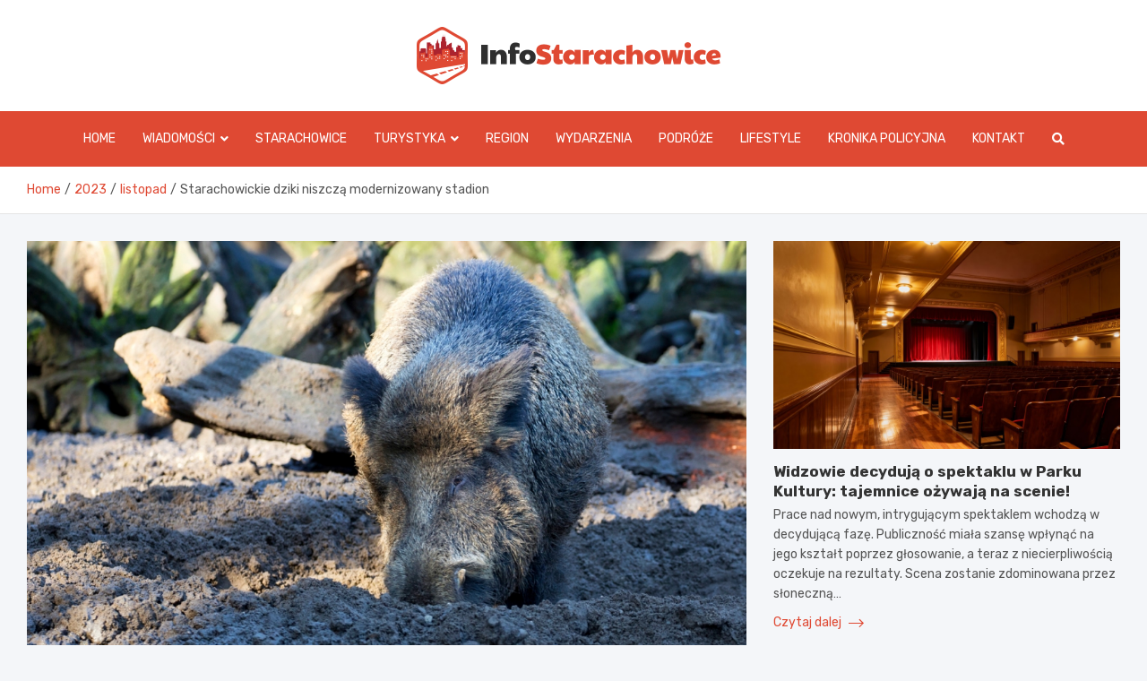

--- FILE ---
content_type: text/html; charset=UTF-8
request_url: https://infostarachowice.pl/2023/11/starachowickie-dziki-niszcza-modernizowany-stadion/
body_size: 15342
content:
<!doctype html>
<html lang="pl-PL">
<head>
	<meta charset="UTF-8">
	<meta name="viewport" content="width=device-width, initial-scale=1, shrink-to-fit=no">
	<link rel="profile" href="https://gmpg.org/xfn/11">

	<meta name='robots' content='index, follow, max-image-preview:large, max-snippet:-1, max-video-preview:-1' />

	<!-- This site is optimized with the Yoast SEO plugin v26.7 - https://yoast.com/wordpress/plugins/seo/ -->
	<title>Starachowickie dziki niszczą modernizowany stadion - InfoStarachowice.pl</title>
	<link rel="canonical" href="https://infostarachowice.pl/2023/11/starachowickie-dziki-niszcza-modernizowany-stadion/" />
	<meta property="og:locale" content="pl_PL" />
	<meta property="og:type" content="article" />
	<meta property="og:title" content="Starachowickie dziki niszczą modernizowany stadion - InfoStarachowice.pl" />
	<meta property="og:description" content="Niecodzienna sytuacja miała miejsce na starachowickim stadionie miejskim, który od pewnego czasu jest poddawany gruntownej modernizacji. Plan pracy musi zostać zmieniony, ponieważ dziki doszczętnie zniszczyły trawiaste pole głównego boiska. Prezydent&hellip;" />
	<meta property="og:url" content="https://infostarachowice.pl/2023/11/starachowickie-dziki-niszcza-modernizowany-stadion/" />
	<meta property="og:site_name" content="InfoStarachowice.pl" />
	<meta property="article:published_time" content="2023-11-05T13:50:22+00:00" />
	<meta name="author" content="Kamil Włodarczyk" />
	<meta name="twitter:card" content="summary_large_image" />
	<meta name="twitter:label1" content="Napisane przez" />
	<meta name="twitter:data1" content="Kamil Włodarczyk" />
	<meta name="twitter:label2" content="Szacowany czas czytania" />
	<meta name="twitter:data2" content="1 minuta" />
	<script type="application/ld+json" class="yoast-schema-graph">{"@context":"https://schema.org","@graph":[{"@type":"Article","@id":"https://infostarachowice.pl/2023/11/starachowickie-dziki-niszcza-modernizowany-stadion/#article","isPartOf":{"@id":"https://infostarachowice.pl/2023/11/starachowickie-dziki-niszcza-modernizowany-stadion/"},"author":{"name":"Kamil Włodarczyk","@id":"https://infostarachowice.pl/#/schema/person/4eddd4cadd5a85008ff44efa4cea1792"},"headline":"Starachowickie dziki niszczą modernizowany stadion","datePublished":"2023-11-05T13:50:22+00:00","mainEntityOfPage":{"@id":"https://infostarachowice.pl/2023/11/starachowickie-dziki-niszcza-modernizowany-stadion/"},"wordCount":164,"publisher":{"@id":"https://infostarachowice.pl/#organization"},"image":{"@id":"https://infostarachowice.pl/2023/11/starachowickie-dziki-niszcza-modernizowany-stadion/#primaryimage"},"thumbnailUrl":"https://infostarachowice.pl/wp-content/uploads/2023/11/Starachowickie-dziki-niszcza-modernizowany-stadion-20231105.jpg","articleSection":["Starachowice","Wydarzenia"],"inLanguage":"pl-PL"},{"@type":"WebPage","@id":"https://infostarachowice.pl/2023/11/starachowickie-dziki-niszcza-modernizowany-stadion/","url":"https://infostarachowice.pl/2023/11/starachowickie-dziki-niszcza-modernizowany-stadion/","name":"Starachowickie dziki niszczą modernizowany stadion - InfoStarachowice.pl","isPartOf":{"@id":"https://infostarachowice.pl/#website"},"primaryImageOfPage":{"@id":"https://infostarachowice.pl/2023/11/starachowickie-dziki-niszcza-modernizowany-stadion/#primaryimage"},"image":{"@id":"https://infostarachowice.pl/2023/11/starachowickie-dziki-niszcza-modernizowany-stadion/#primaryimage"},"thumbnailUrl":"https://infostarachowice.pl/wp-content/uploads/2023/11/Starachowickie-dziki-niszcza-modernizowany-stadion-20231105.jpg","datePublished":"2023-11-05T13:50:22+00:00","breadcrumb":{"@id":"https://infostarachowice.pl/2023/11/starachowickie-dziki-niszcza-modernizowany-stadion/#breadcrumb"},"inLanguage":"pl-PL","potentialAction":[{"@type":"ReadAction","target":["https://infostarachowice.pl/2023/11/starachowickie-dziki-niszcza-modernizowany-stadion/"]}]},{"@type":"ImageObject","inLanguage":"pl-PL","@id":"https://infostarachowice.pl/2023/11/starachowickie-dziki-niszcza-modernizowany-stadion/#primaryimage","url":"https://infostarachowice.pl/wp-content/uploads/2023/11/Starachowickie-dziki-niszcza-modernizowany-stadion-20231105.jpg","contentUrl":"https://infostarachowice.pl/wp-content/uploads/2023/11/Starachowickie-dziki-niszcza-modernizowany-stadion-20231105.jpg","width":1112,"height":799},{"@type":"BreadcrumbList","@id":"https://infostarachowice.pl/2023/11/starachowickie-dziki-niszcza-modernizowany-stadion/#breadcrumb","itemListElement":[{"@type":"ListItem","position":1,"name":"Strona główna","item":"https://infostarachowice.pl/"},{"@type":"ListItem","position":2,"name":"Lista wpisów","item":"https://infostarachowice.pl/lista-wpisow/"},{"@type":"ListItem","position":3,"name":"Starachowickie dziki niszczą modernizowany stadion"}]},{"@type":"WebSite","@id":"https://infostarachowice.pl/#website","url":"https://infostarachowice.pl/","name":"InfoStarachowice.pl","description":"","publisher":{"@id":"https://infostarachowice.pl/#organization"},"potentialAction":[{"@type":"SearchAction","target":{"@type":"EntryPoint","urlTemplate":"https://infostarachowice.pl/?s={search_term_string}"},"query-input":{"@type":"PropertyValueSpecification","valueRequired":true,"valueName":"search_term_string"}}],"inLanguage":"pl-PL"},{"@type":"Organization","@id":"https://infostarachowice.pl/#organization","name":"InfoStarachowice.pl","url":"https://infostarachowice.pl/","logo":{"@type":"ImageObject","inLanguage":"pl-PL","@id":"https://infostarachowice.pl/#/schema/logo/image/","url":"https://infostarachowice.pl/wp-content/uploads/2022/02/logo.png","contentUrl":"https://infostarachowice.pl/wp-content/uploads/2022/02/logo.png","width":680,"height":128,"caption":"InfoStarachowice.pl"},"image":{"@id":"https://infostarachowice.pl/#/schema/logo/image/"}},{"@type":"Person","@id":"https://infostarachowice.pl/#/schema/person/4eddd4cadd5a85008ff44efa4cea1792","name":"Kamil Włodarczyk","image":{"@type":"ImageObject","inLanguage":"pl-PL","@id":"https://infostarachowice.pl/#/schema/person/image/","url":"https://secure.gravatar.com/avatar/c7b5b193ae9e48d3a06ccdeac9bddf2d9715f2605a4b041f209fe726c18fe240?s=96&d=mm&r=g","contentUrl":"https://secure.gravatar.com/avatar/c7b5b193ae9e48d3a06ccdeac9bddf2d9715f2605a4b041f209fe726c18fe240?s=96&d=mm&r=g","caption":"Kamil Włodarczyk"},"url":"https://infostarachowice.pl/author/admin/"}]}</script>
	<!-- / Yoast SEO plugin. -->


<link rel='dns-prefetch' href='//fonts.googleapis.com' />
<link rel="alternate" type="application/rss+xml" title="InfoStarachowice.pl &raquo; Kanał z wpisami" href="https://infostarachowice.pl/feed/" />
<link rel="alternate" type="application/rss+xml" title="InfoStarachowice.pl &raquo; Kanał z komentarzami" href="https://infostarachowice.pl/comments/feed/" />
<link rel="alternate" title="oEmbed (JSON)" type="application/json+oembed" href="https://infostarachowice.pl/wp-json/oembed/1.0/embed?url=https%3A%2F%2Finfostarachowice.pl%2F2023%2F11%2Fstarachowickie-dziki-niszcza-modernizowany-stadion%2F" />
<link rel="alternate" title="oEmbed (XML)" type="text/xml+oembed" href="https://infostarachowice.pl/wp-json/oembed/1.0/embed?url=https%3A%2F%2Finfostarachowice.pl%2F2023%2F11%2Fstarachowickie-dziki-niszcza-modernizowany-stadion%2F&#038;format=xml" />
<style id='wp-img-auto-sizes-contain-inline-css' type='text/css'>
img:is([sizes=auto i],[sizes^="auto," i]){contain-intrinsic-size:3000px 1500px}
/*# sourceURL=wp-img-auto-sizes-contain-inline-css */
</style>
<style id='wp-emoji-styles-inline-css' type='text/css'>

	img.wp-smiley, img.emoji {
		display: inline !important;
		border: none !important;
		box-shadow: none !important;
		height: 1em !important;
		width: 1em !important;
		margin: 0 0.07em !important;
		vertical-align: -0.1em !important;
		background: none !important;
		padding: 0 !important;
	}
/*# sourceURL=wp-emoji-styles-inline-css */
</style>
<style id='wp-block-library-inline-css' type='text/css'>
:root{--wp-block-synced-color:#7a00df;--wp-block-synced-color--rgb:122,0,223;--wp-bound-block-color:var(--wp-block-synced-color);--wp-editor-canvas-background:#ddd;--wp-admin-theme-color:#007cba;--wp-admin-theme-color--rgb:0,124,186;--wp-admin-theme-color-darker-10:#006ba1;--wp-admin-theme-color-darker-10--rgb:0,107,160.5;--wp-admin-theme-color-darker-20:#005a87;--wp-admin-theme-color-darker-20--rgb:0,90,135;--wp-admin-border-width-focus:2px}@media (min-resolution:192dpi){:root{--wp-admin-border-width-focus:1.5px}}.wp-element-button{cursor:pointer}:root .has-very-light-gray-background-color{background-color:#eee}:root .has-very-dark-gray-background-color{background-color:#313131}:root .has-very-light-gray-color{color:#eee}:root .has-very-dark-gray-color{color:#313131}:root .has-vivid-green-cyan-to-vivid-cyan-blue-gradient-background{background:linear-gradient(135deg,#00d084,#0693e3)}:root .has-purple-crush-gradient-background{background:linear-gradient(135deg,#34e2e4,#4721fb 50%,#ab1dfe)}:root .has-hazy-dawn-gradient-background{background:linear-gradient(135deg,#faaca8,#dad0ec)}:root .has-subdued-olive-gradient-background{background:linear-gradient(135deg,#fafae1,#67a671)}:root .has-atomic-cream-gradient-background{background:linear-gradient(135deg,#fdd79a,#004a59)}:root .has-nightshade-gradient-background{background:linear-gradient(135deg,#330968,#31cdcf)}:root .has-midnight-gradient-background{background:linear-gradient(135deg,#020381,#2874fc)}:root{--wp--preset--font-size--normal:16px;--wp--preset--font-size--huge:42px}.has-regular-font-size{font-size:1em}.has-larger-font-size{font-size:2.625em}.has-normal-font-size{font-size:var(--wp--preset--font-size--normal)}.has-huge-font-size{font-size:var(--wp--preset--font-size--huge)}.has-text-align-center{text-align:center}.has-text-align-left{text-align:left}.has-text-align-right{text-align:right}.has-fit-text{white-space:nowrap!important}#end-resizable-editor-section{display:none}.aligncenter{clear:both}.items-justified-left{justify-content:flex-start}.items-justified-center{justify-content:center}.items-justified-right{justify-content:flex-end}.items-justified-space-between{justify-content:space-between}.screen-reader-text{border:0;clip-path:inset(50%);height:1px;margin:-1px;overflow:hidden;padding:0;position:absolute;width:1px;word-wrap:normal!important}.screen-reader-text:focus{background-color:#ddd;clip-path:none;color:#444;display:block;font-size:1em;height:auto;left:5px;line-height:normal;padding:15px 23px 14px;text-decoration:none;top:5px;width:auto;z-index:100000}html :where(.has-border-color){border-style:solid}html :where([style*=border-top-color]){border-top-style:solid}html :where([style*=border-right-color]){border-right-style:solid}html :where([style*=border-bottom-color]){border-bottom-style:solid}html :where([style*=border-left-color]){border-left-style:solid}html :where([style*=border-width]){border-style:solid}html :where([style*=border-top-width]){border-top-style:solid}html :where([style*=border-right-width]){border-right-style:solid}html :where([style*=border-bottom-width]){border-bottom-style:solid}html :where([style*=border-left-width]){border-left-style:solid}html :where(img[class*=wp-image-]){height:auto;max-width:100%}:where(figure){margin:0 0 1em}html :where(.is-position-sticky){--wp-admin--admin-bar--position-offset:var(--wp-admin--admin-bar--height,0px)}@media screen and (max-width:600px){html :where(.is-position-sticky){--wp-admin--admin-bar--position-offset:0px}}

/*# sourceURL=wp-block-library-inline-css */
</style><style id='global-styles-inline-css' type='text/css'>
:root{--wp--preset--aspect-ratio--square: 1;--wp--preset--aspect-ratio--4-3: 4/3;--wp--preset--aspect-ratio--3-4: 3/4;--wp--preset--aspect-ratio--3-2: 3/2;--wp--preset--aspect-ratio--2-3: 2/3;--wp--preset--aspect-ratio--16-9: 16/9;--wp--preset--aspect-ratio--9-16: 9/16;--wp--preset--color--black: #000000;--wp--preset--color--cyan-bluish-gray: #abb8c3;--wp--preset--color--white: #ffffff;--wp--preset--color--pale-pink: #f78da7;--wp--preset--color--vivid-red: #cf2e2e;--wp--preset--color--luminous-vivid-orange: #ff6900;--wp--preset--color--luminous-vivid-amber: #fcb900;--wp--preset--color--light-green-cyan: #7bdcb5;--wp--preset--color--vivid-green-cyan: #00d084;--wp--preset--color--pale-cyan-blue: #8ed1fc;--wp--preset--color--vivid-cyan-blue: #0693e3;--wp--preset--color--vivid-purple: #9b51e0;--wp--preset--gradient--vivid-cyan-blue-to-vivid-purple: linear-gradient(135deg,rgb(6,147,227) 0%,rgb(155,81,224) 100%);--wp--preset--gradient--light-green-cyan-to-vivid-green-cyan: linear-gradient(135deg,rgb(122,220,180) 0%,rgb(0,208,130) 100%);--wp--preset--gradient--luminous-vivid-amber-to-luminous-vivid-orange: linear-gradient(135deg,rgb(252,185,0) 0%,rgb(255,105,0) 100%);--wp--preset--gradient--luminous-vivid-orange-to-vivid-red: linear-gradient(135deg,rgb(255,105,0) 0%,rgb(207,46,46) 100%);--wp--preset--gradient--very-light-gray-to-cyan-bluish-gray: linear-gradient(135deg,rgb(238,238,238) 0%,rgb(169,184,195) 100%);--wp--preset--gradient--cool-to-warm-spectrum: linear-gradient(135deg,rgb(74,234,220) 0%,rgb(151,120,209) 20%,rgb(207,42,186) 40%,rgb(238,44,130) 60%,rgb(251,105,98) 80%,rgb(254,248,76) 100%);--wp--preset--gradient--blush-light-purple: linear-gradient(135deg,rgb(255,206,236) 0%,rgb(152,150,240) 100%);--wp--preset--gradient--blush-bordeaux: linear-gradient(135deg,rgb(254,205,165) 0%,rgb(254,45,45) 50%,rgb(107,0,62) 100%);--wp--preset--gradient--luminous-dusk: linear-gradient(135deg,rgb(255,203,112) 0%,rgb(199,81,192) 50%,rgb(65,88,208) 100%);--wp--preset--gradient--pale-ocean: linear-gradient(135deg,rgb(255,245,203) 0%,rgb(182,227,212) 50%,rgb(51,167,181) 100%);--wp--preset--gradient--electric-grass: linear-gradient(135deg,rgb(202,248,128) 0%,rgb(113,206,126) 100%);--wp--preset--gradient--midnight: linear-gradient(135deg,rgb(2,3,129) 0%,rgb(40,116,252) 100%);--wp--preset--font-size--small: 13px;--wp--preset--font-size--medium: 20px;--wp--preset--font-size--large: 36px;--wp--preset--font-size--x-large: 42px;--wp--preset--spacing--20: 0.44rem;--wp--preset--spacing--30: 0.67rem;--wp--preset--spacing--40: 1rem;--wp--preset--spacing--50: 1.5rem;--wp--preset--spacing--60: 2.25rem;--wp--preset--spacing--70: 3.38rem;--wp--preset--spacing--80: 5.06rem;--wp--preset--shadow--natural: 6px 6px 9px rgba(0, 0, 0, 0.2);--wp--preset--shadow--deep: 12px 12px 50px rgba(0, 0, 0, 0.4);--wp--preset--shadow--sharp: 6px 6px 0px rgba(0, 0, 0, 0.2);--wp--preset--shadow--outlined: 6px 6px 0px -3px rgb(255, 255, 255), 6px 6px rgb(0, 0, 0);--wp--preset--shadow--crisp: 6px 6px 0px rgb(0, 0, 0);}:where(.is-layout-flex){gap: 0.5em;}:where(.is-layout-grid){gap: 0.5em;}body .is-layout-flex{display: flex;}.is-layout-flex{flex-wrap: wrap;align-items: center;}.is-layout-flex > :is(*, div){margin: 0;}body .is-layout-grid{display: grid;}.is-layout-grid > :is(*, div){margin: 0;}:where(.wp-block-columns.is-layout-flex){gap: 2em;}:where(.wp-block-columns.is-layout-grid){gap: 2em;}:where(.wp-block-post-template.is-layout-flex){gap: 1.25em;}:where(.wp-block-post-template.is-layout-grid){gap: 1.25em;}.has-black-color{color: var(--wp--preset--color--black) !important;}.has-cyan-bluish-gray-color{color: var(--wp--preset--color--cyan-bluish-gray) !important;}.has-white-color{color: var(--wp--preset--color--white) !important;}.has-pale-pink-color{color: var(--wp--preset--color--pale-pink) !important;}.has-vivid-red-color{color: var(--wp--preset--color--vivid-red) !important;}.has-luminous-vivid-orange-color{color: var(--wp--preset--color--luminous-vivid-orange) !important;}.has-luminous-vivid-amber-color{color: var(--wp--preset--color--luminous-vivid-amber) !important;}.has-light-green-cyan-color{color: var(--wp--preset--color--light-green-cyan) !important;}.has-vivid-green-cyan-color{color: var(--wp--preset--color--vivid-green-cyan) !important;}.has-pale-cyan-blue-color{color: var(--wp--preset--color--pale-cyan-blue) !important;}.has-vivid-cyan-blue-color{color: var(--wp--preset--color--vivid-cyan-blue) !important;}.has-vivid-purple-color{color: var(--wp--preset--color--vivid-purple) !important;}.has-black-background-color{background-color: var(--wp--preset--color--black) !important;}.has-cyan-bluish-gray-background-color{background-color: var(--wp--preset--color--cyan-bluish-gray) !important;}.has-white-background-color{background-color: var(--wp--preset--color--white) !important;}.has-pale-pink-background-color{background-color: var(--wp--preset--color--pale-pink) !important;}.has-vivid-red-background-color{background-color: var(--wp--preset--color--vivid-red) !important;}.has-luminous-vivid-orange-background-color{background-color: var(--wp--preset--color--luminous-vivid-orange) !important;}.has-luminous-vivid-amber-background-color{background-color: var(--wp--preset--color--luminous-vivid-amber) !important;}.has-light-green-cyan-background-color{background-color: var(--wp--preset--color--light-green-cyan) !important;}.has-vivid-green-cyan-background-color{background-color: var(--wp--preset--color--vivid-green-cyan) !important;}.has-pale-cyan-blue-background-color{background-color: var(--wp--preset--color--pale-cyan-blue) !important;}.has-vivid-cyan-blue-background-color{background-color: var(--wp--preset--color--vivid-cyan-blue) !important;}.has-vivid-purple-background-color{background-color: var(--wp--preset--color--vivid-purple) !important;}.has-black-border-color{border-color: var(--wp--preset--color--black) !important;}.has-cyan-bluish-gray-border-color{border-color: var(--wp--preset--color--cyan-bluish-gray) !important;}.has-white-border-color{border-color: var(--wp--preset--color--white) !important;}.has-pale-pink-border-color{border-color: var(--wp--preset--color--pale-pink) !important;}.has-vivid-red-border-color{border-color: var(--wp--preset--color--vivid-red) !important;}.has-luminous-vivid-orange-border-color{border-color: var(--wp--preset--color--luminous-vivid-orange) !important;}.has-luminous-vivid-amber-border-color{border-color: var(--wp--preset--color--luminous-vivid-amber) !important;}.has-light-green-cyan-border-color{border-color: var(--wp--preset--color--light-green-cyan) !important;}.has-vivid-green-cyan-border-color{border-color: var(--wp--preset--color--vivid-green-cyan) !important;}.has-pale-cyan-blue-border-color{border-color: var(--wp--preset--color--pale-cyan-blue) !important;}.has-vivid-cyan-blue-border-color{border-color: var(--wp--preset--color--vivid-cyan-blue) !important;}.has-vivid-purple-border-color{border-color: var(--wp--preset--color--vivid-purple) !important;}.has-vivid-cyan-blue-to-vivid-purple-gradient-background{background: var(--wp--preset--gradient--vivid-cyan-blue-to-vivid-purple) !important;}.has-light-green-cyan-to-vivid-green-cyan-gradient-background{background: var(--wp--preset--gradient--light-green-cyan-to-vivid-green-cyan) !important;}.has-luminous-vivid-amber-to-luminous-vivid-orange-gradient-background{background: var(--wp--preset--gradient--luminous-vivid-amber-to-luminous-vivid-orange) !important;}.has-luminous-vivid-orange-to-vivid-red-gradient-background{background: var(--wp--preset--gradient--luminous-vivid-orange-to-vivid-red) !important;}.has-very-light-gray-to-cyan-bluish-gray-gradient-background{background: var(--wp--preset--gradient--very-light-gray-to-cyan-bluish-gray) !important;}.has-cool-to-warm-spectrum-gradient-background{background: var(--wp--preset--gradient--cool-to-warm-spectrum) !important;}.has-blush-light-purple-gradient-background{background: var(--wp--preset--gradient--blush-light-purple) !important;}.has-blush-bordeaux-gradient-background{background: var(--wp--preset--gradient--blush-bordeaux) !important;}.has-luminous-dusk-gradient-background{background: var(--wp--preset--gradient--luminous-dusk) !important;}.has-pale-ocean-gradient-background{background: var(--wp--preset--gradient--pale-ocean) !important;}.has-electric-grass-gradient-background{background: var(--wp--preset--gradient--electric-grass) !important;}.has-midnight-gradient-background{background: var(--wp--preset--gradient--midnight) !important;}.has-small-font-size{font-size: var(--wp--preset--font-size--small) !important;}.has-medium-font-size{font-size: var(--wp--preset--font-size--medium) !important;}.has-large-font-size{font-size: var(--wp--preset--font-size--large) !important;}.has-x-large-font-size{font-size: var(--wp--preset--font-size--x-large) !important;}
/*# sourceURL=global-styles-inline-css */
</style>

<style id='classic-theme-styles-inline-css' type='text/css'>
/*! This file is auto-generated */
.wp-block-button__link{color:#fff;background-color:#32373c;border-radius:9999px;box-shadow:none;text-decoration:none;padding:calc(.667em + 2px) calc(1.333em + 2px);font-size:1.125em}.wp-block-file__button{background:#32373c;color:#fff;text-decoration:none}
/*# sourceURL=/wp-includes/css/classic-themes.min.css */
</style>
<link rel='stylesheet' id='bootstrap-style-css' href='https://infostarachowice.pl/wp-content/themes/meta-news-pro/assets/library/bootstrap/css/bootstrap.min.css?ver=4.0.0' type='text/css' media='all' />
<link rel='stylesheet' id='font-awesome-style-css' href='https://infostarachowice.pl/wp-content/themes/meta-news-pro/assets/library/font-awesome/css/all.min.css?ver=6.9' type='text/css' media='all' />
<link rel='stylesheet' id='meta-news-google-fonts-css' href='//fonts.googleapis.com/css?family=Rubik%3A300%2C300i%2C400%2C400i%2C500%2C500i%2C700%2C700i&#038;ver=6.9' type='text/css' media='all' />
<link rel='stylesheet' id='owl-carousel-css' href='https://infostarachowice.pl/wp-content/themes/meta-news-pro/assets/library/owl-carousel/owl.carousel.min.css?ver=2.3.4' type='text/css' media='all' />
<link rel='stylesheet' id='meta-news-style-css' href='https://infostarachowice.pl/wp-content/themes/meta-news-pro/style.css?ver=6.9' type='text/css' media='all' />
<script type="text/javascript" src="https://infostarachowice.pl/wp-includes/js/jquery/jquery.min.js?ver=3.7.1" id="jquery-core-js"></script>
<script type="text/javascript" src="https://infostarachowice.pl/wp-includes/js/jquery/jquery-migrate.min.js?ver=3.4.1" id="jquery-migrate-js"></script>
<link rel="https://api.w.org/" href="https://infostarachowice.pl/wp-json/" /><link rel="alternate" title="JSON" type="application/json" href="https://infostarachowice.pl/wp-json/wp/v2/posts/7110" /><link rel="EditURI" type="application/rsd+xml" title="RSD" href="https://infostarachowice.pl/xmlrpc.php?rsd" />
<meta name="generator" content="WordPress 6.9" />
<link rel='shortlink' href='https://infostarachowice.pl/?p=7110' />

	<style type="text/css">
		/* Font Family > Content */
			body,
			input,
			textarea,
			select {
				font-family: 'Rubik', sans-serif;
			}
		/* Font Family > All Headings/Titles */
			.h1, .h2, .h3, .h4, .h5, .h6, h1, h2, h3, h4, h5, h6 {
				font-family: 'Rubik', sans-serif;
			}
		/* Font Family > All Titles/Meta */
			.site-description,
			.info-bar,
			.main-navigation li,
			.top-stories-bar .top-stories-label .label-txt,
			.entry-meta,
			.stories-title,
			.widget-title,
			.site-footer-navbar,
			.site-info {
				font-family: 'Rubik', sans-serif;
			}
				@media (min-width: 768px) {
				}
		/* Color Scheme > links */
			::selection {
				background-color: #df4933;
				color: #fff;
			}
			::-moz-selection {
				background-color: #df4933;
				color: #fff;
			}
			a,
			a:hover,
			.entry-title a:hover,
			.entry-title a:focus,
			.entry-meta a:hover,
			.entry-meta a:focus,
			.entry-meta .tag-links a,
			.navigation.post-navigation .nav-links a:hover,
			.comment-metadata a.comment-edit-link,
			.widget ul li a:hover,
			.widget_tag_cloud a:hover,
			.widget_archive li a[aria-current="page"],
			.widget_categories .current-cat a,
			.widget_nav_menu ul li.current_page_item > a,
			.widget_nav_menu ul li.current_page_ancestor > a,
			.widget_nav_menu ul li.current-menu-item > a,
			.widget_nav_menu ul li.current-menu-ancestor > a,
			.widget_pages ul li.current_page_item > a,
			.widget_pages ul li.current_page_ancestor > a,
			.woocommerce.widget_product_categories ul.product-categories .current-cat-parent > a,
			.woocommerce.widget_product_categories ul.product-categories .current-cat > a,
			.woocommerce .star-rating,
			.woocommerce .star-rating:before,
			.woocommerce-MyAccount-navigation ul li:hover a,
			.woocommerce-MyAccount-navigation ul li.is-active a,
			.top-stories-bar .entry-title a:hover,
			.top-stories-bar .entry-title a:focus {
				color: #df4933;
			}
		/* Color Scheme > Navigation */
			.navbar {
				background-color: #df4933;
			}
			.main-navigation li ul li:hover > a,
			.main-navigation li ul li:focus > a,
			.main-navigation li ul li:focus-within > a,
			.main-navigation li ul li.current-menu-item > a,
			.main-navigation li ul li.current-menu-ancestor > a,
			.main-navigation li ul li.current_page_item > a,
			.main-navigation li ul li.current_page_ancestor > a {
				color: #df4933;
			}
			@media (max-width: 991px) {
				.main-navigation li:hover > a,
				.main-navigation li:focus > a,
				.main-navigation li:focus-within > a,
				.main-navigation li.current_page_item > a,
				.main-navigation li.current_page_ancestor > a,
				.main-navigation li.current-menu-item > a,
				.main-navigation li.current-menu-ancestor > a,
				.main-navigation li ul li:hover > a,
				.main-navigation li ul li:focus > a,
				.main-navigation li ul li:focus-within > a,
				.main-navigation li ul li.current-menu-item > a,
				.main-navigation li ul li.current-menu-ancestor > a,
				.main-navigation li ul li.current_page_item > a,
				.main-navigation li ul li.current_page_ancestor > a {
					color: #df4933;
				}
			}
		/* Color Scheme > Buttons */
			.btn-theme,
			.btn-outline-theme:hover,
			input[type="reset"],
			input[type="button"],
			input[type="submit"],
			button,
			.back-to-top a,
			.navigation.pagination .page-numbers.current,
			.navigation.pagination a.page-numbers:hover,
			.page-links .post-page-numbers.current,
			.page-links a.post-page-numbers:hover,
			.woocommerce #respond input#submit,
			.woocommerce a.button,
			.woocommerce button.button,
			.woocommerce input.button,
			.woocommerce #respond input#submit.alt,
			.woocommerce a.button.alt,
			.woocommerce button.button.alt,
			.woocommerce input.button.alt,
			.woocommerce #respond input#submit.disabled,
			.woocommerce #respond input#submit:disabled,
			.woocommerce #respond input#submit:disabled[disabled],
			.woocommerce a.button.disabled,
			.woocommerce a.button:disabled,
			.woocommerce a.button:disabled[disabled],
			.woocommerce button.button.disabled,
			.woocommerce button.button:disabled,
			.woocommerce button.button:disabled[disabled],
			.woocommerce input.button.disabled,
			.woocommerce input.button:disabled,
			.woocommerce input.button:disabled[disabled],
			.woocommerce #respond input#submit.disabled:hover,
			.woocommerce #respond input#submit:disabled:hover,
			.woocommerce #respond input#submit:disabled[disabled]:hover,
			.woocommerce a.button.disabled:hover,
			.woocommerce a.button:disabled:hover,
			.woocommerce a.button:disabled[disabled]:hover,
			.woocommerce button.button.disabled:hover,
			.woocommerce button.button:disabled:hover,
			.woocommerce button.button:disabled[disabled]:hover,
			.woocommerce input.button.disabled:hover,
			.woocommerce input.button:disabled:hover,
			.woocommerce input.button:disabled[disabled]:hover,
			.woocommerce span.onsale,
			.woocommerce .widget_price_filter .ui-slider .ui-slider-range,
			.woocommerce .widget_price_filter .ui-slider .ui-slider-handle,
			.woocommerce nav.woocommerce-pagination ul li .page-numbers:hover,
			.woocommerce nav.woocommerce-pagination ul li .page-numbers:focus,
			.woocommerce nav.woocommerce-pagination ul li .page-numbers.current,
			.wp-block-search .wp-block-search__button {
				background-color: #df4933;
			}
			.btn-outline-theme {
				border-color: #df4933;
			}
			.btn-outline-theme {
				color: #df4933;
			}
		/* Color Scheme > Elements */
			.theme-color,
			.format-quote blockquote:before,
			.hentry.sticky .entry-header:before,
			.format-audio .post-content:after,
			.format-image .post-content:after,
			.format-video .post-content:after,
			.format-audio .entry-header:after,
			.format-image .entry-header:after,
			.format-video .entry-header:after {
				color: #df4933;
			}
			.theme-bg-color,
			#search-modal.modal .search-form:after,
			.title-style-8 .widget-title span,
			.title-style-8 .stories-title span,
			.title-style-8 .meta-news-widget-recent-posts .nav-link.widget-title:hover,
			.title-style-8 .meta-news-widget-recent-posts .nav-link.widget-title:hover span,
			.title-style-8 .meta-news-widget-recent-posts .nav-link.widget-title.active,
			.title-style-8 .meta-news-widget-recent-posts .nav-link.widget-title.active span {
				background-color: #df4933;
			}
			.title-style-4 .widget-title:before,
			.title-style-4 .stories-title:before,
			.title-style-6 .widget-title,
			.title-style-6 .stories-title,
			.title-style-8 .widget-title,
			.title-style-8 .stories-title,
			.title-style-4 .meta-news-widget-recent-posts .nav-link.widget-title:hover span,
			.title-style-4 .meta-news-widget-recent-posts .nav-link.widget-title.active span,
			.title-style-6 .meta-news-widget-recent-posts .nav-link.widget-title:hover span,
			.title-style-6 .meta-news-widget-recent-posts .nav-link.widget-title.active span,
			.title-style-8 .meta-news-widget-recent-posts .nav-link.widget-title:hover,
			.title-style-8 .meta-news-widget-recent-posts .nav-link.widget-title:hover span,
			.title-style-8 .meta-news-widget-recent-posts .nav-link.widget-title.active,
			.title-style-8 .meta-news-widget-recent-posts .nav-link.widget-title.active span {
				border-color: #df4933;
			}
		/* Color Scheme > Footer Info Bar */
		.site-info {
			background-color: #df4933;
		}
		/* Elements Color > Theme Secondary Color */
			.btn-read-more,
			.btn-read-more:hover,
			.site-footer .widget-area .btn-read-more,
			.site-footer .widget-area .btn-read-more:hover {
				color: #df4933;
			}
			.btn-read-more .read-more-icon svg {
				fill: #df4933;
			}
			.stories-title:before,
			.widget-title:before,
			.title-style-7 .widget-title,
			.title-style-7 .stories-title,
			.title-style-9 .widget-title span,
			.title-style-9 .stories-title span,
			.meta-news-widget-recent-posts .nav-link:hover span,
			.meta-news-widget-recent-posts .nav-link.active span,
			.title-style-5 .meta-news-widget-recent-posts .nav-link.widget-title:hover span,
			.title-style-5 .meta-news-widget-recent-posts .nav-link.widget-title.active span,
			.title-style-7 .meta-news-widget-recent-posts .nav-link.widget-title:hover span,
			.title-style-7 .meta-news-widget-recent-posts .nav-link.widget-title.active span,
			.title-style-9 .meta-news-widget-recent-posts .nav-link.widget-title:hover span,
			.title-style-9 .meta-news-widget-recent-posts .nav-link.widget-title.active span,
			.hot-news-bar .entry-header,
			.hot-news-bar.hot-news-center .entry-title,
			.featured-banner .featured-slider .post-block .entry-header {
				border-color: #df4933;
			}
		/* Elements Color > Top Stories Label */
			.top-stories-bar .top-stories-label,
			.top-stories-bar.label-fluid .top-stories-label-wrap:before,
			.top-stories-label.top-stories-label-3:after,
			.top-stories-label.top-stories-label-6:after,
			.top-stories-label.top-stories-label-6:before {
				background-color: #df4933;
			}
			.top-stories-label.top-stories-label-4:after,
			.top-stories-label.top-stories-label-5:after {
				border-color: transparent transparent transparent #df4933;
			}
			body.rtl .top-stories-label.top-stories-label-4:after,
			body.rtl .top-stories-label.top-stories-label-5:after {
				border-color: transparent #df4933 transparent transparent ;
			}
		/* Category Color > Kronika policyjna */
				.entry-meta.category-meta .cat-links a.cat-links-183,
				.entry-meta.category-meta .cat-links a.cat-links-183:hover,
				.site-footer .widget-area .entry-meta.category-meta .cat-links a.cat-links-183,
				.site-footer .widget-area .entry-meta.category-meta .cat-links a.cat-links-183:hover {
					color: #df4933;
				}
				.post-block .entry-meta.category-meta .cat-links a.cat-links-183,
				.site-footer .widget-area .post-block .entry-meta.category-meta .cat-links a.cat-links-183,
				.post-block .entry-meta.category-meta .cat-links a.cat-links-183:hover,
				.site-footer .widget-area .post-block .entry-meta.category-meta .cat-links a.cat-links-183:hover {
					background-color: #df4933;
					color: #fff;
				}
				.post-block .entry-meta.category-meta .cat-links a.cat-links-183:hover,
				.site-footer .widget-area .post-block .entry-meta.category-meta .cat-links a.cat-links-183:hover {
					color: rgba(255, 255, 255, 0.85);
				}
			/* Category Color > Lifestyle */
				.entry-meta.category-meta .cat-links a.cat-links-177,
				.entry-meta.category-meta .cat-links a.cat-links-177:hover,
				.site-footer .widget-area .entry-meta.category-meta .cat-links a.cat-links-177,
				.site-footer .widget-area .entry-meta.category-meta .cat-links a.cat-links-177:hover {
					color: #df4933;
				}
				.post-block .entry-meta.category-meta .cat-links a.cat-links-177,
				.site-footer .widget-area .post-block .entry-meta.category-meta .cat-links a.cat-links-177,
				.post-block .entry-meta.category-meta .cat-links a.cat-links-177:hover,
				.site-footer .widget-area .post-block .entry-meta.category-meta .cat-links a.cat-links-177:hover {
					background-color: #df4933;
					color: #fff;
				}
				.post-block .entry-meta.category-meta .cat-links a.cat-links-177:hover,
				.site-footer .widget-area .post-block .entry-meta.category-meta .cat-links a.cat-links-177:hover {
					color: rgba(255, 255, 255, 0.85);
				}
			/* Category Color > Podróże */
				.entry-meta.category-meta .cat-links a.cat-links-176,
				.entry-meta.category-meta .cat-links a.cat-links-176:hover,
				.site-footer .widget-area .entry-meta.category-meta .cat-links a.cat-links-176,
				.site-footer .widget-area .entry-meta.category-meta .cat-links a.cat-links-176:hover {
					color: #df4933;
				}
				.post-block .entry-meta.category-meta .cat-links a.cat-links-176,
				.site-footer .widget-area .post-block .entry-meta.category-meta .cat-links a.cat-links-176,
				.post-block .entry-meta.category-meta .cat-links a.cat-links-176:hover,
				.site-footer .widget-area .post-block .entry-meta.category-meta .cat-links a.cat-links-176:hover {
					background-color: #df4933;
					color: #fff;
				}
				.post-block .entry-meta.category-meta .cat-links a.cat-links-176:hover,
				.site-footer .widget-area .post-block .entry-meta.category-meta .cat-links a.cat-links-176:hover {
					color: rgba(255, 255, 255, 0.85);
				}
			/* Category Color > Region */
				.entry-meta.category-meta .cat-links a.cat-links-123,
				.entry-meta.category-meta .cat-links a.cat-links-123:hover,
				.site-footer .widget-area .entry-meta.category-meta .cat-links a.cat-links-123,
				.site-footer .widget-area .entry-meta.category-meta .cat-links a.cat-links-123:hover {
					color: #df4933;
				}
				.post-block .entry-meta.category-meta .cat-links a.cat-links-123,
				.site-footer .widget-area .post-block .entry-meta.category-meta .cat-links a.cat-links-123,
				.post-block .entry-meta.category-meta .cat-links a.cat-links-123:hover,
				.site-footer .widget-area .post-block .entry-meta.category-meta .cat-links a.cat-links-123:hover {
					background-color: #df4933;
					color: #fff;
				}
				.post-block .entry-meta.category-meta .cat-links a.cat-links-123:hover,
				.site-footer .widget-area .post-block .entry-meta.category-meta .cat-links a.cat-links-123:hover {
					color: rgba(255, 255, 255, 0.85);
				}
			/* Category Color > Starachowice */
				.entry-meta.category-meta .cat-links a.cat-links-124,
				.entry-meta.category-meta .cat-links a.cat-links-124:hover,
				.site-footer .widget-area .entry-meta.category-meta .cat-links a.cat-links-124,
				.site-footer .widget-area .entry-meta.category-meta .cat-links a.cat-links-124:hover {
					color: #df4933;
				}
				.post-block .entry-meta.category-meta .cat-links a.cat-links-124,
				.site-footer .widget-area .post-block .entry-meta.category-meta .cat-links a.cat-links-124,
				.post-block .entry-meta.category-meta .cat-links a.cat-links-124:hover,
				.site-footer .widget-area .post-block .entry-meta.category-meta .cat-links a.cat-links-124:hover {
					background-color: #df4933;
					color: #fff;
				}
				.post-block .entry-meta.category-meta .cat-links a.cat-links-124:hover,
				.site-footer .widget-area .post-block .entry-meta.category-meta .cat-links a.cat-links-124:hover {
					color: rgba(255, 255, 255, 0.85);
				}
			/* Category Color > Wiadomości */
				.entry-meta.category-meta .cat-links a.cat-links-125,
				.entry-meta.category-meta .cat-links a.cat-links-125:hover,
				.site-footer .widget-area .entry-meta.category-meta .cat-links a.cat-links-125,
				.site-footer .widget-area .entry-meta.category-meta .cat-links a.cat-links-125:hover {
					color: #df4933;
				}
				.post-block .entry-meta.category-meta .cat-links a.cat-links-125,
				.site-footer .widget-area .post-block .entry-meta.category-meta .cat-links a.cat-links-125,
				.post-block .entry-meta.category-meta .cat-links a.cat-links-125:hover,
				.site-footer .widget-area .post-block .entry-meta.category-meta .cat-links a.cat-links-125:hover {
					background-color: #df4933;
					color: #fff;
				}
				.post-block .entry-meta.category-meta .cat-links a.cat-links-125:hover,
				.site-footer .widget-area .post-block .entry-meta.category-meta .cat-links a.cat-links-125:hover {
					color: rgba(255, 255, 255, 0.85);
				}
			/* Category Color > Wydarzenia */
				.entry-meta.category-meta .cat-links a.cat-links-182,
				.entry-meta.category-meta .cat-links a.cat-links-182:hover,
				.site-footer .widget-area .entry-meta.category-meta .cat-links a.cat-links-182,
				.site-footer .widget-area .entry-meta.category-meta .cat-links a.cat-links-182:hover {
					color: #df4933;
				}
				.post-block .entry-meta.category-meta .cat-links a.cat-links-182,
				.site-footer .widget-area .post-block .entry-meta.category-meta .cat-links a.cat-links-182,
				.post-block .entry-meta.category-meta .cat-links a.cat-links-182:hover,
				.site-footer .widget-area .post-block .entry-meta.category-meta .cat-links a.cat-links-182:hover {
					background-color: #df4933;
					color: #fff;
				}
				.post-block .entry-meta.category-meta .cat-links a.cat-links-182:hover,
				.site-footer .widget-area .post-block .entry-meta.category-meta .cat-links a.cat-links-182:hover {
					color: rgba(255, 255, 255, 0.85);
				}
			/* Font Color > Sections/Widgets Title */
			.widget-title,
			.widget-title a,
			.widget-title span,
			.stories-title span,
			.title-style-8 .widget-title span,
			.title-style-8 .stories-title span,
			.meta-news-widget-recent-posts .nav-link:hover,
			.meta-news-widget-recent-posts .nav-link.active,
			.meta-news-widget-recent-posts .nav-link:hover span,
			.meta-news-widget-recent-posts .nav-link.active span,
			.title-style-8 .meta-news-widget-recent-posts .nav-link.widget-title:hover,
			.title-style-8 .meta-news-widget-recent-posts .nav-link.widget-title:hover span,
			.title-style-8 .meta-news-widget-recent-posts .nav-link.widget-title.active,
			.title-style-8 .meta-news-widget-recent-posts .nav-link.widget-title.active span {
				color: #3a3a3a;
			}
		/* Font Color > Footer Widgets Title */
			.site-footer .widget-title,
			.site-footer .widget-title a,
			.site-footer .widget-title span,
			.title-style-8.site-footer .widget-title span,
			.site-footer .meta-news-widget-recent-posts .nav-link:hover,
			.site-footer .meta-news-widget-recent-posts .nav-link.active,
			.site-footer .meta-news-widget-recent-posts .nav-link:hover span,
			.site-footer .meta-news-widget-recent-posts .nav-link.active span,
			.title-style-8.site-footer .meta-news-widget-recent-posts .nav-link.widget-title:hover,
			.title-style-8.site-footer .meta-news-widget-recent-posts .nav-link.widget-title:hover span,
			.title-style-8.site-footer .meta-news-widget-recent-posts .nav-link.widget-title.active,
			.title-style-8.site-footer .meta-news-widget-recent-posts .nav-link.widget-title.active span {
				color: #3a3a3a;
			}
		/* Font Color > Footer Widgets Link Hover */
			.site-footer .widget-area a,
			.site-footer .widget-area a:hover,
			.site-footer .widget-area a:focus,
			.site-footer .widget-area .entry-title a:hover,
			.site-footer .widget-area .entry-title a:focus,
			.site-footer .widget-area .entry-meta a:hover,
			.site-footer .widget-area .entry-meta a:focus,
			.site-footer .widget ul li a:hover,
			.site-footer .widget-area .widget_tag_cloud a:hover,
			.site-footer .widget_categories .current-cat a,
			.site-footer .widget_nav_menu ul li.current_page_item > a,
			.site-footer .widget_nav_menu ul li.current_page_ancestor > a,
			.site-footer .widget_nav_menu ul li.current-menu-item > a,
			.site-footer .widget_nav_menu ul li.current-menu-ancestor > a,
			.site-footer .widget_pages ul li.current_page_item > a,
			.site-footer .widget_pages ul li.current_page_ancestor > a {
				color: #3a3a3a;
			}
		/* Font Color > Footer Navbar Link Hover */
			.site-footer-navbar .navigation-menu ul li:hover > a,
			.site-footer-navbar .navigation-menu ul li:focus > a,
			.site-footer-navbar .navigation-menu ul li:focus-within > a,
			.site-footer-navbar .navigation-menu ul li.current_page_item > a,
			.site-footer-navbar .navigation-menu ul li.current_page_ancestor > a,
			.site-footer-navbar .navigation-menu ul li.current-menu-item > a,
			.site-footer-navbar .navigation-menu ul li.current-menu-ancestor > a {
				color: #3a3a3a;
			}
			</style>

		<style type="text/css">
					.site-title,
			.site-description {
				position: absolute;
				clip: rect(1px, 1px, 1px, 1px);
			}
				</style>
		<link rel="icon" href="https://infostarachowice.pl/wp-content/uploads/2022/02/cropped-fav-32x32.png" sizes="32x32" />
<link rel="icon" href="https://infostarachowice.pl/wp-content/uploads/2022/02/cropped-fav-192x192.png" sizes="192x192" />
<link rel="apple-touch-icon" href="https://infostarachowice.pl/wp-content/uploads/2022/02/cropped-fav-180x180.png" />
<meta name="msapplication-TileImage" content="https://infostarachowice.pl/wp-content/uploads/2022/02/cropped-fav-270x270.png" />
		<style type="text/css" id="wp-custom-css">
			img.custom-logo {max-width: 340px;}

.container {max-width: 1340px;}
.entry-content p a {font-weight: bold;text-decoration: underline;}
.entry-title {font-size: 32px;}
.meta-news-widget-recent-posts .nav .nav-item:nth-of-type(3) {display: none;}
@media(max-width:1100px) {
	.entry-title {font-size: 26px;}
}		</style>
		</head>

<body class="wp-singular post-template-default single single-post postid-7110 single-format-standard wp-custom-logo wp-theme-meta-news-pro theme-body">

<div id="page" class="site">
	<a class="skip-link screen-reader-text" href="#content">Skip to content</a>
	
	<header id="masthead" class="site-header">
					<div class="navbar-head navbar-head-center" >
				<div class="container">
					<div class="navbar-head-inner">
						<div class="brand-inline text-center site-branding">
							<a href="https://infostarachowice.pl/" class="custom-logo-link" rel="home"><img width="680" height="128" src="https://infostarachowice.pl/wp-content/uploads/2022/02/logo.png" class="custom-logo" alt="InfoStarachowice.pl" decoding="async" fetchpriority="high" srcset="https://infostarachowice.pl/wp-content/uploads/2022/02/logo.png 680w, https://infostarachowice.pl/wp-content/uploads/2022/02/logo-300x56.png 300w" sizes="(max-width: 680px) 100vw, 680px" /></a>							<div class="site-title-wrap">
																	<h2 class="site-title"><a class="site-title-link" href="https://infostarachowice.pl/" rel="home">InfoStarachowice.pl</a></h2>
															</div><!-- .site-title-wrap -->
						</div><!-- .site-branding .navbar-brand -->
											</div><!-- .navbar-head-inner -->
				</div><!-- .container -->
			</div><!-- .navbar-head -->
				<nav class="navbar navbar-center" id="sticky-navigation-bar">
									<div class="container">
															<div class="navigation-icons-wrap">
									<button class="navbar-toggler menu-toggle" type="button" data-toggle="collapse" data-target="#navbarCollapse" aria-controls="navbarCollapse" aria-expanded="false" aria-label="Toggle navigation"></button>
									<a href="#" class="search-modal-toggle" data-toggle="modal" data-target="#search-modal"><i class="fas fa-search"></i></a>
								</div><!-- .navigation-icons-wrap -->
													</div><!-- .container -->
											<div class="navbar-inner">
						<div class="container">
							<div class="navigation-wrap">
								<div class="navbar-main">
									<div class="collapse navbar-collapse" id="navbarCollapse">
										<div id="site-navigation" class="main-navigation nav-uppercase" role="navigation">
											<ul class="nav-menu navbar-nav"><li id="menu-item-6382" class="menu-item menu-item-type-custom menu-item-object-custom menu-item-6382"><a href="/">Home</a></li>
<li id="menu-item-6383" class="menu-item menu-item-type-taxonomy menu-item-object-category menu-item-has-children menu-item-6383"><a href="https://infostarachowice.pl/category/wiadomosci/">Wiadomości</a>
<ul class="sub-menu">
	<li id="menu-item-6965" class="menu-item menu-item-type-taxonomy menu-item-object-category menu-item-6965"><a href="https://infostarachowice.pl/category/pozostale/">Pozostałe</a></li>
	<li id="menu-item-6966" class="menu-item menu-item-type-post_type menu-item-object-page current_page_parent menu-item-6966"><a href="https://infostarachowice.pl/lista-wpisow/">Lista wpisów</a></li>
</ul>
</li>
<li id="menu-item-6384" class="menu-item menu-item-type-taxonomy menu-item-object-category current-post-ancestor current-menu-parent current-post-parent menu-item-6384"><a href="https://infostarachowice.pl/category/starachowice/">Starachowice</a></li>
<li id="menu-item-7384" class="menu-item menu-item-type-custom menu-item-object-custom menu-item-has-children menu-item-7384"><a href="#">Turystyka</a>
<ul class="sub-menu">
	<li id="menu-item-7415" class="menu-item menu-item-type-post_type menu-item-object-page menu-item-has-children menu-item-7415"><a href="https://infostarachowice.pl/co-warto-zobaczyc-w-starachowicach/">Co warto zobaczyć w Starachowicach</a>
	<ul class="sub-menu">
		<li id="menu-item-7414" class="menu-item menu-item-type-post_type menu-item-object-page menu-item-7414"><a href="https://infostarachowice.pl/muzeum-przyrody-i-techniki-im-jana-pazdura/">Muzeum Przyrody i Techniki im. Jana Pazdura</a></li>
		<li id="menu-item-7413" class="menu-item menu-item-type-post_type menu-item-object-page menu-item-7413"><a href="https://infostarachowice.pl/kolejka-waskotorowa/">Kolejka wąskotorowa</a></li>
		<li id="menu-item-7412" class="menu-item menu-item-type-post_type menu-item-object-page menu-item-7412"><a href="https://infostarachowice.pl/rezerwat-przyrody-skaly-w-krynkach/">Rezerwat Przyrody Skały w Krynkach</a></li>
		<li id="menu-item-7411" class="menu-item menu-item-type-post_type menu-item-object-page menu-item-7411"><a href="https://infostarachowice.pl/kapliczka-swietej-barbary/">Kapliczka Świętej Barbary</a></li>
		<li id="menu-item-7410" class="menu-item menu-item-type-post_type menu-item-object-page menu-item-7410"><a href="https://infostarachowice.pl/rynek/">Rynek</a></li>
		<li id="menu-item-7409" class="menu-item menu-item-type-post_type menu-item-object-page menu-item-7409"><a href="https://infostarachowice.pl/zalew-lubianka/">Zalew Lubianka</a></li>
		<li id="menu-item-7408" class="menu-item menu-item-type-post_type menu-item-object-page menu-item-7408"><a href="https://infostarachowice.pl/park-miejski/">Park Miejski</a></li>
	</ul>
</li>
	<li id="menu-item-7434" class="menu-item menu-item-type-post_type menu-item-object-page menu-item-has-children menu-item-7434"><a href="https://infostarachowice.pl/atrakcje-dla-dzieci-w-starachowicach/">Atrakcje dla dzieci w Starachowicach</a>
	<ul class="sub-menu">
		<li id="menu-item-7433" class="menu-item menu-item-type-post_type menu-item-object-page menu-item-7433"><a href="https://infostarachowice.pl/kryta-plywalnia/">Kryta pływalnia</a></li>
		<li id="menu-item-7432" class="menu-item menu-item-type-post_type menu-item-object-page menu-item-7432"><a href="https://infostarachowice.pl/centrum-turystyczne-nad-zalewem-brodzkim-w-rudzie/">Centrum Turystyczne nad Zalewem Brodzkim w Rudzie</a></li>
		<li id="menu-item-7431" class="menu-item menu-item-type-post_type menu-item-object-page menu-item-7431"><a href="https://infostarachowice.pl/baltowski-kompleks-turystyczny/">Bałtowski Kompleks Turystyczny </a></li>
	</ul>
</li>
	<li id="menu-item-7455" class="menu-item menu-item-type-post_type menu-item-object-page menu-item-has-children menu-item-7455"><a href="https://infostarachowice.pl/zabytki-starachowic/">Zabytki Starachowic</a>
	<ul class="sub-menu">
		<li id="menu-item-7454" class="menu-item menu-item-type-post_type menu-item-object-page menu-item-7454"><a href="https://infostarachowice.pl/kolonia-robotnicza/">Kolonia Robotnicza</a></li>
		<li id="menu-item-7453" class="menu-item menu-item-type-post_type menu-item-object-page menu-item-7453"><a href="https://infostarachowice.pl/kosciol-parafialny-pw-swietej-trojcy/">Kościół Parafialny pw. Świętej Trójcy</a></li>
		<li id="menu-item-7452" class="menu-item menu-item-type-post_type menu-item-object-page menu-item-7452"><a href="https://infostarachowice.pl/cmentarz-zydowski/">Cmentarz żydowski</a></li>
		<li id="menu-item-7451" class="menu-item menu-item-type-post_type menu-item-object-page menu-item-7451"><a href="https://infostarachowice.pl/opactwo-cystersow-w-wachocku/">Opactwo Cystersów w Wąchocku</a></li>
	</ul>
</li>
	<li id="menu-item-7477" class="menu-item menu-item-type-post_type menu-item-object-page menu-item-has-children menu-item-7477"><a href="https://infostarachowice.pl/najciekawsze-atrakcje-powiatu-starachowickiego/">Najciekawsze atrakcje powiatu starachowickiego</a>
	<ul class="sub-menu">
		<li id="menu-item-7476" class="menu-item menu-item-type-post_type menu-item-object-page menu-item-7476"><a href="https://infostarachowice.pl/zalew-w-wachocku/">Zalew w Wąchocku</a></li>
		<li id="menu-item-7475" class="menu-item menu-item-type-post_type menu-item-object-page menu-item-7475"><a href="https://infostarachowice.pl/zalew-brodzki-na-rzece-kamiennej/">Zalew Brodzki na rzece Kamiennej</a></li>
		<li id="menu-item-7474" class="menu-item menu-item-type-post_type menu-item-object-page menu-item-7474"><a href="https://infostarachowice.pl/rezerwat-skaly-pod-adamowem/">Rezerwat „Skały pod Adamowem”</a></li>
		<li id="menu-item-7473" class="menu-item menu-item-type-post_type menu-item-object-page menu-item-7473"><a href="https://infostarachowice.pl/skaly-w-rudzie/">Skały w Rudzie</a></li>
		<li id="menu-item-7472" class="menu-item menu-item-type-post_type menu-item-object-page menu-item-7472"><a href="https://infostarachowice.pl/drewniany-mlyn-wodny/">Drewniany młyn wodny</a></li>
	</ul>
</li>
</ul>
</li>
<li id="menu-item-6385" class="menu-item menu-item-type-taxonomy menu-item-object-category menu-item-6385"><a href="https://infostarachowice.pl/category/region/">Region</a></li>
<li id="menu-item-6732" class="menu-item menu-item-type-taxonomy menu-item-object-category current-post-ancestor current-menu-parent current-post-parent menu-item-6732"><a href="https://infostarachowice.pl/category/wydarzenia/">Wydarzenia</a></li>
<li id="menu-item-6733" class="menu-item menu-item-type-taxonomy menu-item-object-category menu-item-6733"><a href="https://infostarachowice.pl/category/podroze/">Podróże</a></li>
<li id="menu-item-6734" class="menu-item menu-item-type-taxonomy menu-item-object-category menu-item-6734"><a href="https://infostarachowice.pl/category/lifestyle/">Lifestyle</a></li>
<li id="menu-item-6731" class="menu-item menu-item-type-taxonomy menu-item-object-category menu-item-6731"><a href="https://infostarachowice.pl/category/kronika-policyjna/">Kronika policyjna</a></li>
<li id="menu-item-6479" class="menu-item menu-item-type-post_type menu-item-object-page menu-item-6479"><a href="https://infostarachowice.pl/kontakt/">Kontakt</a></li>
</ul>										</div><!-- #site-navigation .main-navigation -->
									</div><!-- .navbar-collapse -->
								</div><!-- .navbar-main -->
								<div class="navbar-right">
									<div class="navbar-element-item navbar-search">
										<a href="#" class="search-modal-toggle" data-toggle="modal" data-target="#search-modal"><i class="fas fa-search"></i></a>
									</div><!-- .navbar-element-item -->
								</div><!-- .navbar-right -->
							</div><!-- .navigation-wrap -->
						</div><!-- .container -->
					</div><!-- .navbar-inner -->
							</nav><!-- .navbar -->

		
		
		
					<div id="breadcrumb">
				<div class="container">
					<div role="navigation" aria-label="Breadcrumbs" class="breadcrumb-trail breadcrumbs" itemprop="breadcrumb"><ul class="trail-items" itemscope itemtype="http://schema.org/BreadcrumbList"><meta name="numberOfItems" content="4" /><meta name="itemListOrder" content="Ascending" /><li itemprop="itemListElement" itemscope itemtype="http://schema.org/ListItem" class="trail-item trail-begin"><a href="https://infostarachowice.pl/" rel="home" itemprop="item"><span itemprop="name">Home</span></a><meta itemprop="position" content="1" /></li><li itemprop="itemListElement" itemscope itemtype="http://schema.org/ListItem" class="trail-item"><a href="https://infostarachowice.pl/2023/" itemprop="item"><span itemprop="name">2023</span></a><meta itemprop="position" content="2" /></li><li itemprop="itemListElement" itemscope itemtype="http://schema.org/ListItem" class="trail-item"><a href="https://infostarachowice.pl/2023/11/" itemprop="item"><span itemprop="name">listopad</span></a><meta itemprop="position" content="3" /></li><li itemprop="itemListElement" itemscope itemtype="http://schema.org/ListItem" class="trail-item trail-end"><span itemprop="name">Starachowickie dziki niszczą modernizowany stadion</span><meta itemprop="position" content="4" /></li></ul></div>				</div>
			</div><!-- .breadcrumb -->
			</header><!-- #masthead -->
	<div id="content" class="site-content title-style-2">
					<div class="container">
				<div class="row justify-content-center site-content-row">
		<div id="primary" class="col-lg-8 content-area sticky-column-bottom">	<div class="column-inner">
		<main id="main" class="site-main">

				<div class="post-7110 post type-post status-publish format-standard has-post-thumbnail hentry category-starachowice category-wydarzenia">

		
					<figure class="post-featured-image page-single-featured-image post-img-wrap">
						<div class="a-post-img">
							<img width="1112" height="799" src="https://infostarachowice.pl/wp-content/uploads/2023/11/Starachowickie-dziki-niszcza-modernizowany-stadion-20231105.jpg" class="post-img wp-post-image" alt="" decoding="async" srcset="https://infostarachowice.pl/wp-content/uploads/2023/11/Starachowickie-dziki-niszcza-modernizowany-stadion-20231105.jpg 1112w, https://infostarachowice.pl/wp-content/uploads/2023/11/Starachowickie-dziki-niszcza-modernizowany-stadion-20231105-300x216.jpg 300w, https://infostarachowice.pl/wp-content/uploads/2023/11/Starachowickie-dziki-niszcza-modernizowany-stadion-20231105-1024x736.jpg 1024w, https://infostarachowice.pl/wp-content/uploads/2023/11/Starachowickie-dziki-niszcza-modernizowany-stadion-20231105-768x552.jpg 768w" sizes="(max-width: 1112px) 100vw, 1112px" />						</div>
											</figure><!-- .post-featured-image .page-single-img-wrap -->

				
			
					<header class="entry-header">
									<div class="entry-meta category-meta">
						<div class="cat-links">
				<a class="cat-links-124" href="https://infostarachowice.pl/category/starachowice/">Starachowice</a>
			
				<a class="cat-links-182" href="https://infostarachowice.pl/category/wydarzenia/">Wydarzenia</a>
			</div>
					</div><!-- .entry-meta -->
								<h1 class="entry-title">Starachowickie dziki niszczą modernizowany stadion</h1>
										<div class="entry-meta entry-meta-icon">
							<div class="date"><a href="https://infostarachowice.pl/2023/11/starachowickie-dziki-niszcza-modernizowany-stadion/" title="Starachowickie dziki niszczą modernizowany stadion">5 listopada 2023</a> </div>						</div><!-- .entry-meta -->
								</header>
		
			<div class="entry-content">
				<p>
Niecodzienna sytuacja miała miejsce na starachowickim stadionie miejskim, który od pewnego czasu jest poddawany gruntownej modernizacji. Plan pracy musi zostać zmieniony, ponieważ dziki doszczętnie zniszczyły trawiaste pole głównego boiska. Prezydent Starachowic, Marek Materek, zdecydował się udostępnić informacje na ten temat za pośrednictwem mediów społecznościowych, dodając zdjęcia zrujnowanej murawy. Zdjęcia te pokazują stopień zniszczeń po nocnej wędrówce dzików, co skutkowało koniecznością całkowitego przearanżowania pola gry &#8211; taki stan rzeczy skwitował prezydent Materek.
</p>
<p>
Przez ostatnie miesiące obiekt sportowy w Starachowicach, z którego korzystają między innymi piłkarze drużyny Stara Starachowice, przechodzi intensywną modernizację. Zgodnie z założeniami, dzięki inwestycji wartości blisko 29 milionów złotych &#8211; dofinansowanej kwotą 20 milionów &#8211; do końca września powinien powstać nowoczesny stadion służący zarówno do gier piłkarskich, jak i zawodów lekkoatletycznych.</p>
			</div><!-- .entry-content -->

			</div><!-- .post-7110 -->

	<nav class="navigation post-navigation" aria-label="Wpisy">
		<h2 class="screen-reader-text">Nawigacja wpisu</h2>
		<div class="nav-links"><div class="nav-previous"><a href="https://infostarachowice.pl/2023/11/starachowicki-star-zmierzy-sie-z-unia-tarnow-w-15-kolejce-iii-ligi/" rel="prev">Starachowicki Star zmierzy się z Unią Tarnów w 15. kolejce III Ligi</a></div><div class="nav-next"><a href="https://infostarachowice.pl/2023/11/star-starachowice-kontra-wisloka-debica-ostatnie-spotkanie-rundy-jesiennej-iii-ligi-na-stadionie-w-ozarowie/" rel="next">Star Starachowice kontra Wisłoka Dębica: Ostatnie spotkanie rundy jesiennej III ligi na stadionie w Ożarowie</a></div></div>
	</nav>
		</main><!-- #main -->
	</div><!-- .column-inner -->
	</div><!-- #primary -->


<aside id="secondary" class="col-lg-4 widget-area sticky-column-bottom" role="complementary">
	<div class="column-inner">
		<div id="meta_news_horizontal_vertical_posts-4" class="widget meta-news-widget-horizontal-vertical-posts">						<div class="row post-horizontal">
				<div class="col-12 first-col">
															<div class="post-boxed main-post">
													<div class="post-img-wrap">
								<a href="https://infostarachowice.pl/2026/01/widzowie-decyduja-o-spektaklu-w-parku-kultury-tajemnice-ozywaja-na-scenie/" class="a-post-img">
									<img class="post-img" src="https://infostarachowice.pl/wp-content/uploads/2026/01/tajemnice-nowego-spektaklu-w-parku-kultury-wybory-auto-6474.jpg" alt="">
								</a>
							</div>
												<div class="post-content">
														<h3 class="entry-title"><a href="https://infostarachowice.pl/2026/01/widzowie-decyduja-o-spektaklu-w-parku-kultury-tajemnice-ozywaja-na-scenie/">Widzowie decydują o spektaklu w Parku Kultury: tajemnice ożywają na scenie!</a></h3>																						<div class="entry-content">
									<p>Prace nad nowym, intrygującym spektaklem wchodzą w decydującą fazę. Publiczność miała szansę wpłynąć na jego kształt poprzez głosowanie, a teraz z niecierpliwością oczekuje na rezultaty. Scena zostanie zdominowana przez słoneczną&hellip; </p>
										<a href="https://infostarachowice.pl/2026/01/widzowie-decyduja-o-spektaklu-w-parku-kultury-tajemnice-ozywaja-na-scenie/" class="btn-read-more">
											Czytaj dalej											<span class="read-more-icon">
												<svg x="0px" y="0px" viewBox="0 0 476.213 476.213" style="enable-background:new 0 0 476.213 476.213;" xml:space="preserve">
													<polygon points="345.606,107.5 324.394,128.713 418.787,223.107 0,223.107 0,253.107 418.787,253.107 324.394,347.5 345.606,368.713 476.213,238.106 "/>
												</svg>
											</span>
										</a>
																	</div><!-- .entry-content -->
													</div>
					</div><!-- post-boxed -->
				</div>
				<div class="col-12 second-col">
																	<div class="post-boxed inlined">
																	<div class="post-img-wrap">
										<a href="https://infostarachowice.pl/2026/01/uczniowie-z-tychowa-starego-oczarowali-dziadkow-artystycznym-wystepem/" class="a-post-img">
											<img class="post-img" src="https://infostarachowice.pl/wp-content/uploads/2026/01/uczniowie-z-tychowa-starego-zachwycili-wyst-pem-z-auto-5311-300x164.jpg" alt="">
										</a>
									</div>
																<div class="post-content">
																		<h3 class="entry-title"><a href="https://infostarachowice.pl/2026/01/uczniowie-z-tychowa-starego-oczarowali-dziadkow-artystycznym-wystepem/">Uczniowie z Tychowa Starego oczarowali dziadków artystycznym występem</a></h3>																	</div>
							</div><!-- .post-boxed -->
																			<div class="post-boxed inlined">
																	<div class="post-img-wrap">
										<a href="https://infostarachowice.pl/2026/01/zwyciezcy-konkursu-na-hip-hop-festival-w-starachowicach-ogloszeni/" class="a-post-img">
											<img class="post-img" src="https://infostarachowice.pl/wp-content/uploads/2026/01/znamy-zwyci-zc-w-konkursu-na-hip-hop-festival-w-auto-1813-300x200.jpg" alt="">
										</a>
									</div>
																<div class="post-content">
																		<h3 class="entry-title"><a href="https://infostarachowice.pl/2026/01/zwyciezcy-konkursu-na-hip-hop-festival-w-starachowicach-ogloszeni/">Zwycięzcy konkursu na hip-hop festival w Starachowicach ogłoszeni!</a></h3>																	</div>
							</div><!-- .post-boxed -->
																			<div class="post-boxed inlined">
																	<div class="post-img-wrap">
										<a href="https://infostarachowice.pl/2026/01/zglos-ksiazke-do-swietokrzyskiej-nagrody-literackiej-2025-i-wygraj-20-000-zl/" class="a-post-img">
											<img class="post-img" src="https://infostarachowice.pl/wp-content/uploads/2026/01/wi-tokrzyska-nagroda-literacka-2025-zg-o-sw-auto-6306-300x200.jpg" alt="">
										</a>
									</div>
																<div class="post-content">
																		<h3 class="entry-title"><a href="https://infostarachowice.pl/2026/01/zglos-ksiazke-do-swietokrzyskiej-nagrody-literackiej-2025-i-wygraj-20-000-zl/">Zgłoś książkę do Świętokrzyskiej Nagrody Literackiej 2025 i wygraj 20 000 zł!</a></h3>																	</div>
							</div><!-- .post-boxed -->
																			<div class="post-boxed inlined">
																	<div class="post-img-wrap">
										<a href="https://infostarachowice.pl/2026/01/gmina-brody-wzmacnia-bezpieczenstwo-nowe-radiowozy-dla-policji-w-starachowicach/" class="a-post-img">
											<img class="post-img" src="https://infostarachowice.pl/wp-content/uploads/2026/01/gmina-brody-inwestuje-w-bezpiecze-stwo-nowe-radi-auto-6904-300x210.jpg" alt="">
										</a>
									</div>
																<div class="post-content">
																		<h3 class="entry-title"><a href="https://infostarachowice.pl/2026/01/gmina-brody-wzmacnia-bezpieczenstwo-nowe-radiowozy-dla-policji-w-starachowicach/">Gmina Brody wzmacnia bezpieczeństwo: nowe radiowozy dla policji w Starachowicach</a></h3>																	</div>
							</div><!-- .post-boxed -->
																	</div>
			</div><!-- .row -->
			</div><!-- .widget_featured_post --><div id="meta_news_card_block_posts-4" class="widget meta-news-widget-card-block-posts">						<div class="row column-2">
									<div class="post-col">
						<div class="post-item post-block">
															<div class="post-img-wrap">
																			<a href="https://infostarachowice.pl/2026/01/widzowie-decyduja-o-spektaklu-w-parku-kultury-tajemnice-ozywaja-na-scenie/" class="a-post-img">
											<img class="post-img" src="https://infostarachowice.pl/wp-content/uploads/2026/01/tajemnice-nowego-spektaklu-w-parku-kultury-wybory-auto-6474.jpg" alt="">
										</a>
																	</div><!-- .post-img-wrap -->
								<div class="entry-header">
																		<h3 class="entry-title"><a href="https://infostarachowice.pl/2026/01/widzowie-decyduja-o-spektaklu-w-parku-kultury-tajemnice-ozywaja-na-scenie/">Widzowie decydują o spektaklu w Parku Kultury: tajemnice ożywają na scenie!</a></h3>																	</div><!-- .entry-header -->
													</div><!-- .post-item -->
					</div>
									<div class="post-col">
						<div class="post-item post-block">
															<div class="post-img-wrap">
																			<a href="https://infostarachowice.pl/2026/01/uczniowie-z-tychowa-starego-oczarowali-dziadkow-artystycznym-wystepem/" class="a-post-img">
											<img class="post-img" src="https://infostarachowice.pl/wp-content/uploads/2026/01/uczniowie-z-tychowa-starego-zachwycili-wyst-pem-z-auto-5311.jpg" alt="">
										</a>
																	</div><!-- .post-img-wrap -->
								<div class="entry-header">
																		<h3 class="entry-title"><a href="https://infostarachowice.pl/2026/01/uczniowie-z-tychowa-starego-oczarowali-dziadkow-artystycznym-wystepem/">Uczniowie z Tychowa Starego oczarowali dziadków artystycznym występem</a></h3>																	</div><!-- .entry-header -->
													</div><!-- .post-item -->
					</div>
							</div>
						</div><!-- .widget_featured_post -->	</div><!-- .column-inner -->
</aside><!-- #secondary -->
								</div><!-- row -->
			</div><!-- .container -->
			</div><!-- #content .site-content-->
			<footer id="colophon" class="site-footer title-style-2" role="contentinfo">
			
				<div class="featured-stories">
					<div class="container">
													<h2 class="stories-title"><span>Warto przeczytać</span></h2>
						
						
						<div class="row">
															<div class="col-sm-6 col-lg-3 post-col">
									<div class="post-boxed">
																					<div class="post-img-wrap">
												<a href="https://infostarachowice.pl/2026/01/widzowie-decyduja-o-spektaklu-w-parku-kultury-tajemnice-ozywaja-na-scenie/" class="a-post-img">
													<img class="post-img" src="https://infostarachowice.pl/wp-content/uploads/2026/01/tajemnice-nowego-spektaklu-w-parku-kultury-wybory-auto-6474.jpg" alt="">
												</a>
											</div><!-- .post-img-wrap -->
																				<div class="post-content">
																							<div class="entry-meta category-meta">
													<div class="cat-links">
				<a class="cat-links-300" href="https://infostarachowice.pl/category/kultura/">Kultura</a>
			
				<a class="cat-links-182" href="https://infostarachowice.pl/category/wydarzenia/">Wydarzenia</a>
			</div>
												</div><!-- .entry-meta -->
																						<h3 class="entry-title"><a href="https://infostarachowice.pl/2026/01/widzowie-decyduja-o-spektaklu-w-parku-kultury-tajemnice-ozywaja-na-scenie/">Widzowie decydują o spektaklu w Parku Kultury: tajemnice ożywają na scenie!</a></h3>																							<div class="entry-meta entry-meta-icon">
													<div class="date"><a href="https://infostarachowice.pl/2026/01/widzowie-decyduja-o-spektaklu-w-parku-kultury-tajemnice-ozywaja-na-scenie/" title="Widzowie decydują o spektaklu w Parku Kultury: tajemnice ożywają na scenie!">16 stycznia 2026</a> </div>												</div>
																					</div><!-- .post-content -->
									</div><!-- .post-boxed -->
								</div>
															<div class="col-sm-6 col-lg-3 post-col">
									<div class="post-boxed">
																					<div class="post-img-wrap">
												<a href="https://infostarachowice.pl/2026/01/uczniowie-z-tychowa-starego-oczarowali-dziadkow-artystycznym-wystepem/" class="a-post-img">
													<img class="post-img" src="https://infostarachowice.pl/wp-content/uploads/2026/01/uczniowie-z-tychowa-starego-zachwycili-wyst-pem-z-auto-5311.jpg" alt="">
												</a>
											</div><!-- .post-img-wrap -->
																				<div class="post-content">
																							<div class="entry-meta category-meta">
													<div class="cat-links">
				<a class="cat-links-300" href="https://infostarachowice.pl/category/kultura/">Kultura</a>
			
				<a class="cat-links-182" href="https://infostarachowice.pl/category/wydarzenia/">Wydarzenia</a>
			</div>
												</div><!-- .entry-meta -->
																						<h3 class="entry-title"><a href="https://infostarachowice.pl/2026/01/uczniowie-z-tychowa-starego-oczarowali-dziadkow-artystycznym-wystepem/">Uczniowie z Tychowa Starego oczarowali dziadków artystycznym występem</a></h3>																							<div class="entry-meta entry-meta-icon">
													<div class="date"><a href="https://infostarachowice.pl/2026/01/uczniowie-z-tychowa-starego-oczarowali-dziadkow-artystycznym-wystepem/" title="Uczniowie z Tychowa Starego oczarowali dziadków artystycznym występem">16 stycznia 2026</a> </div>												</div>
																					</div><!-- .post-content -->
									</div><!-- .post-boxed -->
								</div>
															<div class="col-sm-6 col-lg-3 post-col">
									<div class="post-boxed">
																					<div class="post-img-wrap">
												<a href="https://infostarachowice.pl/2026/01/zwyciezcy-konkursu-na-hip-hop-festival-w-starachowicach-ogloszeni/" class="a-post-img">
													<img class="post-img" src="https://infostarachowice.pl/wp-content/uploads/2026/01/znamy-zwyci-zc-w-konkursu-na-hip-hop-festival-w-auto-1813.jpg" alt="">
												</a>
											</div><!-- .post-img-wrap -->
																				<div class="post-content">
																							<div class="entry-meta category-meta">
													<div class="cat-links">
				<a class="cat-links-297" href="https://infostarachowice.pl/category/koncerty/">Koncerty</a>
			
				<a class="cat-links-182" href="https://infostarachowice.pl/category/wydarzenia/">Wydarzenia</a>
			</div>
												</div><!-- .entry-meta -->
																						<h3 class="entry-title"><a href="https://infostarachowice.pl/2026/01/zwyciezcy-konkursu-na-hip-hop-festival-w-starachowicach-ogloszeni/">Zwycięzcy konkursu na hip-hop festival w Starachowicach ogłoszeni!</a></h3>																							<div class="entry-meta entry-meta-icon">
													<div class="date"><a href="https://infostarachowice.pl/2026/01/zwyciezcy-konkursu-na-hip-hop-festival-w-starachowicach-ogloszeni/" title="Zwycięzcy konkursu na hip-hop festival w Starachowicach ogłoszeni!">16 stycznia 2026</a> </div>												</div>
																					</div><!-- .post-content -->
									</div><!-- .post-boxed -->
								</div>
															<div class="col-sm-6 col-lg-3 post-col">
									<div class="post-boxed">
																					<div class="post-img-wrap">
												<a href="https://infostarachowice.pl/2026/01/zglos-ksiazke-do-swietokrzyskiej-nagrody-literackiej-2025-i-wygraj-20-000-zl/" class="a-post-img">
													<img class="post-img" src="https://infostarachowice.pl/wp-content/uploads/2026/01/wi-tokrzyska-nagroda-literacka-2025-zg-o-sw-auto-6306.jpg" alt="">
												</a>
											</div><!-- .post-img-wrap -->
																				<div class="post-content">
																							<div class="entry-meta category-meta">
													<div class="cat-links">
				<a class="cat-links-433" href="https://infostarachowice.pl/category/literatura/">Literatura</a>
			
				<a class="cat-links-182" href="https://infostarachowice.pl/category/wydarzenia/">Wydarzenia</a>
			</div>
												</div><!-- .entry-meta -->
																						<h3 class="entry-title"><a href="https://infostarachowice.pl/2026/01/zglos-ksiazke-do-swietokrzyskiej-nagrody-literackiej-2025-i-wygraj-20-000-zl/">Zgłoś książkę do Świętokrzyskiej Nagrody Literackiej 2025 i wygraj 20 000 zł!</a></h3>																							<div class="entry-meta entry-meta-icon">
													<div class="date"><a href="https://infostarachowice.pl/2026/01/zglos-ksiazke-do-swietokrzyskiej-nagrody-literackiej-2025-i-wygraj-20-000-zl/" title="Zgłoś książkę do Świętokrzyskiej Nagrody Literackiej 2025 i wygraj 20 000 zł!">16 stycznia 2026</a> </div>												</div>
																					</div><!-- .post-content -->
									</div><!-- .post-boxed -->
								</div>
													</div><!-- .row -->
											</div><!-- .container -->
									</div><!-- .featured-stories -->
			
			
			
							<div class="site-info site-info-center">
					<div class="container">
						<div class="row site-info-row">
															<div class="site-info-main col-lg">
									<div class="copyright">
																			<div class="theme-link">
											Copyright &copy; 2026 <a href="https://infostarachowice.pl/" title="InfoStarachowice.pl" >InfoStarachowice.pl</a></div>									</div><!-- .copyright -->
								</div><!-- .site-info-main -->
													</div><!-- .row -->
					</div><!-- .container -->
				</div><!-- .site-info -->
					</footer><!-- #colophon -->
		<div class="back-to-top"><a title="Go to Top" href="#masthead"></a></div>
</div><!-- #page -->
<div class="modal fade" id="search-modal" tabindex="-1" aria-labelledby="searchModalLabel" aria-hidden="true">
	<button type="button" class="close" data-dismiss="modal" aria-label="Close">
    <span aria-hidden="true">
      <svg x="0px" y="0px" viewBox="0 0 512.001 512.001" style="enable-background:new 0 0 512.001 512.001;">
        <path d="M284.286,256.002L506.143,34.144c7.811-7.811,7.811-20.475,0-28.285c-7.811-7.81-20.475-7.811-28.285,0L256,227.717 L34.143,5.859c-7.811-7.811-20.475-7.811-28.285,0c-7.81,7.811-7.811,20.475,0,28.285l221.857,221.857L5.858,477.859 c-7.811,7.811-7.811,20.475,0,28.285c3.905,3.905,9.024,5.857,14.143,5.857c5.119,0,10.237-1.952,14.143-5.857L256,284.287 l221.857,221.857c3.905,3.905,9.024,5.857,14.143,5.857s10.237-1.952,14.143-5.857c7.811-7.811,7.811-20.475,0-28.285 L284.286,256.002z"/>
      </svg>
    </span>
	</button>
	<div class="modal-dialog">
		<div class="modal-content">
			<div class="modal-body">
				<form action="https://infostarachowice.pl/" method="get" class="search-form">
	<label class="assistive-text"> Szukaj </label>
	<div class="input-group">
		<input type="search" value="" placeholder="Szukaj" class="form-control s" name="s">
		<div class="input-group-prepend">
			<button class="btn btn-theme">Szukaj</button>
		</div>
	</div>
</form><!-- .search-form -->
			</div><!-- .modal-body -->
		</div><!-- .modal-content -->
	</div><!-- .modal-dialog -->
</div><!-- .modal .fade #search-modal -->

<script type="speculationrules">
{"prefetch":[{"source":"document","where":{"and":[{"href_matches":"/*"},{"not":{"href_matches":["/wp-*.php","/wp-admin/*","/wp-content/uploads/*","/wp-content/*","/wp-content/plugins/*","/wp-content/themes/meta-news-pro/*","/*\\?(.+)"]}},{"not":{"selector_matches":"a[rel~=\"nofollow\"]"}},{"not":{"selector_matches":".no-prefetch, .no-prefetch a"}}]},"eagerness":"conservative"}]}
</script>
<script type="text/javascript" src="https://infostarachowice.pl/wp-content/themes/meta-news-pro/assets/library/bootstrap/js/popper.min.js?ver=1.12.9" id="popper-script-js"></script>
<script type="text/javascript" src="https://infostarachowice.pl/wp-content/themes/meta-news-pro/assets/library/bootstrap/js/bootstrap.min.js?ver=4.0.0" id="bootstrap-script-js"></script>
<script type="text/javascript" src="https://infostarachowice.pl/wp-content/themes/meta-news-pro/assets/library/owl-carousel/owl.carousel.min.js?ver=2.3.4" id="owl-carousel-js"></script>
<script type="text/javascript" src="https://infostarachowice.pl/wp-content/themes/meta-news-pro/assets/library/owl-carousel/owl.carousel-settings.js?ver=6.9" id="meta-news-owl-carousel-js"></script>
<script type="text/javascript" src="https://infostarachowice.pl/wp-content/themes/meta-news-pro/assets/library/matchHeight/jquery.matchHeight-min.js?ver=0.7.2" id="jquery-match-height-js"></script>
<script type="text/javascript" src="https://infostarachowice.pl/wp-content/themes/meta-news-pro/assets/library/matchHeight/jquery.matchHeight-settings.js?ver=6.9" id="meta-news-match-height-js"></script>
<script type="text/javascript" src="https://infostarachowice.pl/wp-content/themes/meta-news-pro/assets/js/skip-link-focus-fix.js?ver=20151215" id="meta-news-skip-link-focus-fix-js"></script>
<script type="text/javascript" src="https://infostarachowice.pl/wp-content/themes/meta-news-pro/assets/library/sticky/jquery.sticky.js?ver=1.0.4" id="jquery-sticky-js"></script>
<script type="text/javascript" src="https://infostarachowice.pl/wp-content/themes/meta-news-pro/assets/library/sticky/jquery.sticky-settings.js?ver=6.9" id="meta-news-jquery-sticky-js"></script>
<script type="text/javascript" src="https://infostarachowice.pl/wp-content/themes/meta-news-pro/assets/js/scripts.js?ver=6.9" id="meta-news-scripts-js"></script>
<script id="wp-emoji-settings" type="application/json">
{"baseUrl":"https://s.w.org/images/core/emoji/17.0.2/72x72/","ext":".png","svgUrl":"https://s.w.org/images/core/emoji/17.0.2/svg/","svgExt":".svg","source":{"concatemoji":"https://infostarachowice.pl/wp-includes/js/wp-emoji-release.min.js?ver=6.9"}}
</script>
<script type="module">
/* <![CDATA[ */
/*! This file is auto-generated */
const a=JSON.parse(document.getElementById("wp-emoji-settings").textContent),o=(window._wpemojiSettings=a,"wpEmojiSettingsSupports"),s=["flag","emoji"];function i(e){try{var t={supportTests:e,timestamp:(new Date).valueOf()};sessionStorage.setItem(o,JSON.stringify(t))}catch(e){}}function c(e,t,n){e.clearRect(0,0,e.canvas.width,e.canvas.height),e.fillText(t,0,0);t=new Uint32Array(e.getImageData(0,0,e.canvas.width,e.canvas.height).data);e.clearRect(0,0,e.canvas.width,e.canvas.height),e.fillText(n,0,0);const a=new Uint32Array(e.getImageData(0,0,e.canvas.width,e.canvas.height).data);return t.every((e,t)=>e===a[t])}function p(e,t){e.clearRect(0,0,e.canvas.width,e.canvas.height),e.fillText(t,0,0);var n=e.getImageData(16,16,1,1);for(let e=0;e<n.data.length;e++)if(0!==n.data[e])return!1;return!0}function u(e,t,n,a){switch(t){case"flag":return n(e,"\ud83c\udff3\ufe0f\u200d\u26a7\ufe0f","\ud83c\udff3\ufe0f\u200b\u26a7\ufe0f")?!1:!n(e,"\ud83c\udde8\ud83c\uddf6","\ud83c\udde8\u200b\ud83c\uddf6")&&!n(e,"\ud83c\udff4\udb40\udc67\udb40\udc62\udb40\udc65\udb40\udc6e\udb40\udc67\udb40\udc7f","\ud83c\udff4\u200b\udb40\udc67\u200b\udb40\udc62\u200b\udb40\udc65\u200b\udb40\udc6e\u200b\udb40\udc67\u200b\udb40\udc7f");case"emoji":return!a(e,"\ud83e\u1fac8")}return!1}function f(e,t,n,a){let r;const o=(r="undefined"!=typeof WorkerGlobalScope&&self instanceof WorkerGlobalScope?new OffscreenCanvas(300,150):document.createElement("canvas")).getContext("2d",{willReadFrequently:!0}),s=(o.textBaseline="top",o.font="600 32px Arial",{});return e.forEach(e=>{s[e]=t(o,e,n,a)}),s}function r(e){var t=document.createElement("script");t.src=e,t.defer=!0,document.head.appendChild(t)}a.supports={everything:!0,everythingExceptFlag:!0},new Promise(t=>{let n=function(){try{var e=JSON.parse(sessionStorage.getItem(o));if("object"==typeof e&&"number"==typeof e.timestamp&&(new Date).valueOf()<e.timestamp+604800&&"object"==typeof e.supportTests)return e.supportTests}catch(e){}return null}();if(!n){if("undefined"!=typeof Worker&&"undefined"!=typeof OffscreenCanvas&&"undefined"!=typeof URL&&URL.createObjectURL&&"undefined"!=typeof Blob)try{var e="postMessage("+f.toString()+"("+[JSON.stringify(s),u.toString(),c.toString(),p.toString()].join(",")+"));",a=new Blob([e],{type:"text/javascript"});const r=new Worker(URL.createObjectURL(a),{name:"wpTestEmojiSupports"});return void(r.onmessage=e=>{i(n=e.data),r.terminate(),t(n)})}catch(e){}i(n=f(s,u,c,p))}t(n)}).then(e=>{for(const n in e)a.supports[n]=e[n],a.supports.everything=a.supports.everything&&a.supports[n],"flag"!==n&&(a.supports.everythingExceptFlag=a.supports.everythingExceptFlag&&a.supports[n]);var t;a.supports.everythingExceptFlag=a.supports.everythingExceptFlag&&!a.supports.flag,a.supports.everything||((t=a.source||{}).concatemoji?r(t.concatemoji):t.wpemoji&&t.twemoji&&(r(t.twemoji),r(t.wpemoji)))});
//# sourceURL=https://infostarachowice.pl/wp-includes/js/wp-emoji-loader.min.js
/* ]]> */
</script>

<script defer src="https://static.cloudflareinsights.com/beacon.min.js/vcd15cbe7772f49c399c6a5babf22c1241717689176015" integrity="sha512-ZpsOmlRQV6y907TI0dKBHq9Md29nnaEIPlkf84rnaERnq6zvWvPUqr2ft8M1aS28oN72PdrCzSjY4U6VaAw1EQ==" data-cf-beacon='{"version":"2024.11.0","token":"37799b4e10c743068b18a953b89b8c5b","r":1,"server_timing":{"name":{"cfCacheStatus":true,"cfEdge":true,"cfExtPri":true,"cfL4":true,"cfOrigin":true,"cfSpeedBrain":true},"location_startswith":null}}' crossorigin="anonymous"></script>
</body>
</html>
